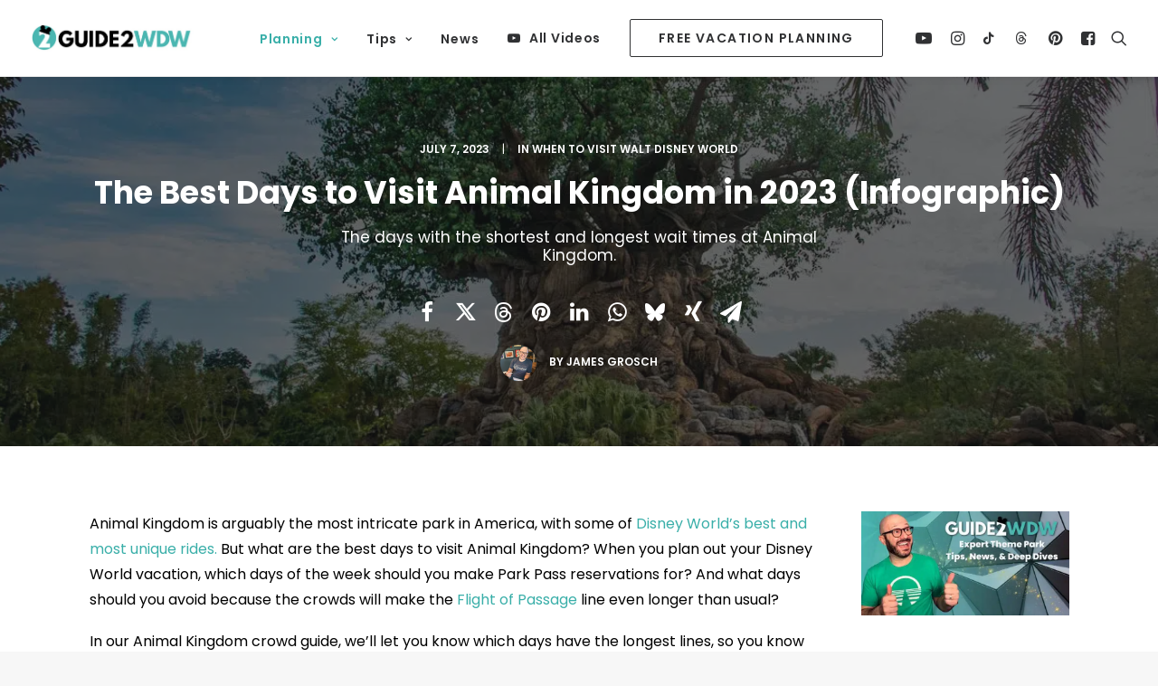

--- FILE ---
content_type: text/html; charset=utf-8
request_url: https://www.google.com/recaptcha/api2/aframe
body_size: 268
content:
<!DOCTYPE HTML><html><head><meta http-equiv="content-type" content="text/html; charset=UTF-8"></head><body><script nonce="Pf88Cg-rQzGRr9MUSgSHWQ">/** Anti-fraud and anti-abuse applications only. See google.com/recaptcha */ try{var clients={'sodar':'https://pagead2.googlesyndication.com/pagead/sodar?'};window.addEventListener("message",function(a){try{if(a.source===window.parent){var b=JSON.parse(a.data);var c=clients[b['id']];if(c){var d=document.createElement('img');d.src=c+b['params']+'&rc='+(localStorage.getItem("rc::a")?sessionStorage.getItem("rc::b"):"");window.document.body.appendChild(d);sessionStorage.setItem("rc::e",parseInt(sessionStorage.getItem("rc::e")||0)+1);localStorage.setItem("rc::h",'1766159185264');}}}catch(b){}});window.parent.postMessage("_grecaptcha_ready", "*");}catch(b){}</script></body></html>